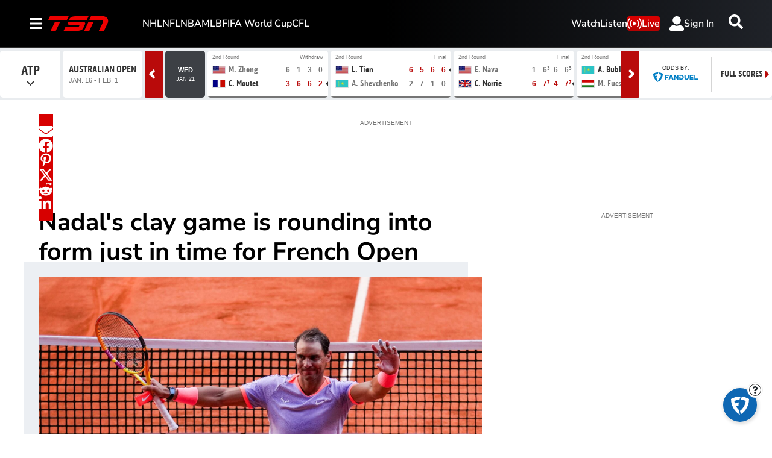

--- FILE ---
content_type: text/plain; charset=utf-8
request_url: https://jssdkcdns.mparticle.com/JS/v2/us1-3fc6cf76496bb44e9c3457c877842f29/config?env=0&plan_id=fearless_data_plan&plan_version=5
body_size: 15805
content:
{"appName":"TSN","serviceUrl":"jssdk.mparticle.com/v2/JS/","secureServiceUrl":"jssdks.mparticle.com/v2/JS/","minWebviewBridgeVersion":2,"workspaceToken":"7CC8DFAC","kitConfigs":[{"name":"OneTrust","moduleId":134,"isDebug":false,"isVisible":true,"isDebugString":"false","hasDebugString":"true","settings":{"vendorIABConsentGroups":"[]","vendorGoogleConsentGroups":"[]","mobileConsentGroups":null,"consentGroups":"[{&quot;jsmap&quot;:null,&quot;map&quot;:&quot;Functional&quot;,&quot;maptype&quot;:&quot;ConsentPurposes&quot;,&quot;value&quot;:&quot;C0007&quot;},{&quot;jsmap&quot;:null,&quot;map&quot;:&quot;Personalization&quot;,&quot;maptype&quot;:&quot;ConsentPurposes&quot;,&quot;value&quot;:&quot;C0008&quot;},{&quot;jsmap&quot;:null,&quot;map&quot;:&quot;Analytics&quot;,&quot;maptype&quot;:&quot;ConsentPurposes&quot;,&quot;value&quot;:&quot;C0009&quot;},{&quot;jsmap&quot;:null,&quot;map&quot;:&quot;Advertising&quot;,&quot;maptype&quot;:&quot;ConsentPurposes&quot;,&quot;value&quot;:&quot;C0010&quot;},{&quot;jsmap&quot;:null,&quot;map&quot;:&quot;Geolocation&quot;,&quot;maptype&quot;:&quot;ConsentPurposes&quot;,&quot;value&quot;:&quot;C0011&quot;}]","vendorGeneralConsentGroups":"[]"},"screenNameFilters":[],"screenAttributeFilters":[],"userIdentityFilters":[],"userAttributeFilters":[],"eventNameFilters":[],"eventTypeFilters":[],"attributeFilters":[],"consentRegulationFilters":[],"consentRegulationPurposeFilters":[],"messageTypeFilters":[],"messageTypeStateFilters":[],"eventSubscriptionId":76767,"excludeAnonymousUser":false},{"name":"GoogleTagManager","moduleId":140,"isDebug":false,"isVisible":true,"isDebugString":"false","hasDebugString":"true","settings":{"containerId":"GTM-M9S8JTV4","dataLayerName":"mp_data_layer","includeContainer":"True","previewUrl":null,"consentMappingWeb":"[{&quot;jsmap&quot;:null,&quot;map&quot;:&quot;Personalization&quot;,&quot;maptype&quot;:&quot;ConsentPurposes&quot;,&quot;value&quot;:&quot;ad_personalization&quot;},{&quot;jsmap&quot;:null,&quot;map&quot;:&quot;Advertising&quot;,&quot;maptype&quot;:&quot;ConsentPurposes&quot;,&quot;value&quot;:&quot;ad_user_data&quot;},{&quot;jsmap&quot;:null,&quot;map&quot;:&quot;Advertising&quot;,&quot;maptype&quot;:&quot;ConsentPurposes&quot;,&quot;value&quot;:&quot;ad_storage&quot;},{&quot;jsmap&quot;:null,&quot;map&quot;:&quot;Analytics&quot;,&quot;maptype&quot;:&quot;ConsentPurposes&quot;,&quot;value&quot;:&quot;analytics_storage&quot;}]","defaultAdUserDataConsentWeb":"Unspecified","defaultAdPersonalizationConsentWeb":"Unspecified","defaultAnalyticsStorageConsentWeb":"Unspecified","defaultAdStorageConsentWeb":"Unspecified","preventAutoBlock":"True"},"screenNameFilters":[2002404,1998365671,47537423,-173890871],"screenAttributeFilters":[-475808501,-1270827911,-1270827910,-1270827912,-1865326583,-1986616588,-1488455540,1577970691,-1792875005,-446658139,-29014994,-1754468458,15511590,-2005437501,-134270262,1814572981,-888807743,506720111,802613512,-1037781022,1437012411,2133651702,1380620714,1360320209,-441767654,156859833,-503231506,-322363235,-1343839820,347772394,-184167136,78793199,78793198,-1151723008,-967050912,78793197,274364855,-9975358,1513983427,1196596895,-1658420232,-1343697719,348163923,1294571177,-773953475,1366562466,-840696538,-382865475,-945481247,-1947088957,-1437266349,-1343721048,1785788694,1108605837,1366035423,2129923423,1836850599],"userIdentityFilters":[1,2,3,4,5,6,7,0,9,10,11,12,13,14,15,16,17,18,19,20,21],"userAttributeFilters":[1902819530,-880005395,-346108483,165358994,-1608565742,-522486711,-1176372524,-161865501,-313293427,150730004,898347674,1880378406,-1955525571,1912173989,-2052494529,581271881,150343050,894335197,2084035455,204954427,-407295328,-701162033,205679420,1625891761,-18005202,682984995,-1051289870,920945294,1118216531,1132380756,-455205055,103220872,-713729673,-1605375350,871659451,-787270534,1251954791,-1913782383,-1631312430,-1883506764,428989653,156168890,-2143616261,-1701966946,359980162,-1645864326,1764357125,1202133276,-1772061412,-930896626,817390789,2063443385,-1635472473,-876663785,2072072862,-2060973313,629812349,1153465955,96619420,-1501923411,-1823210475,-972100958,-951680791,-1420189505,-641772052,-1312616685],"eventNameFilters":[-482940887,-1098897103,-1931038495,-796966180,-654514941,-1583263165,762583804,1167425516,1865196391,1172028342,-1695986080,1167425890,1097515097,56084205,1113403023,1830458727,-1417670909,-1205814861,-980915933,1049009772,801962006,356978741,313457339,-1057930937,297843870,538522959,638103408,-948832728,119626787,-1771999004,2137391847,-539277284,2047709724,-2114602448,140251359,-1585993350,1170126468,1289427831,-58075299,800760527,1187506486,1918535895,-719097770,747364989,932393221,-200141162,-705391704,-203458518,-1953587871,-1635967015,-291858,-575540719,-471226362,1185133918,-1254458883,1738301789,-1160320612,-2088715469,-693931965,-1521598929,1728646511,-1789655879,10485974,2108273813,-1183425453,1932303905,-779973507,-896297602,395912031,-1269177390,1538113143],"eventTypeFilters":[48,50,51,52,53,54,55,57,1601],"attributeFilters":[-554678165,1905361794,-843651030,-393696048,-843852933,-1824470655,509237356,-827597166,1755066006,1605349255,-1383013407,1839957815,-97736133,1694101299,1260150433,-1923095128,-209030474,409485265,-75088908,976516339,-138167675,2139970354,405278764,-1031086197,-904168064,-710518263,397354748,-441787653,-155644068,-808632185,-1326916185,-1408349949,926876689,1529085287,1623240152,-1858838220,-1326714282,1203624404,1722256506,-1642507139,-852537064,1146491259,-127163515,808930240,-374325764,1260104292,-1130227376,1292929602,-1055596192,-74258670,-1449175641,-1228080922,-1724993286,-292192243,-223740790,1798180613,1219722259,660467559,-1315951598,1825514706,217386270,801477797,-1090665956,-814848311,-1808735240,2125154991,-432160097,1512373849,-1405410486,1877235462,-1413334502,809750957,-314159788,1562754074,-748686077,1894477763,906086059,-2020422424,679724437,314124358,1384682422,382681560,-602685027,899591719,-990756015,-1401203985,1020258595,-930797529,918470917,1641622946,-757068780,1137441061,1009138564,991778042,1936396382,69677042,91825918,810908644,-1349364573,-465272493,1538541810,-160048680,1894431622,-614172327,-520532692,-1609687766,1072333202,-1461380102,-1428447495,-1771905124,-556279628,-1808937143,52425241,2119281306,-837465914,-1681872737,-1540227142,-882320630,954621016,2031791241,1984717656,-1346324199,-1511746589,482447798,1409408276,188178038,814383683,1888398556,-429966752,-788325602,1854788030,-1285772073,-1806729860,-1649046932,-202812198,71486099,1650350686,-837419773,-2020046945,1305838535,-194888182,-2102754523,-190681681,-1032984987,1229389549,413597539,472403804,1898236689,1521856221,-583430951,-1959106329,2031993144,1650837818,445513233,-1544776337,-1513116201,-1459671982,-1614909473,1846461319,-448789803,-187365820,-812611134,1201311634,613385575,-1803355201,-882380026,748221449,1531122027,-685129553,-1181751758,294267845,2059152050,105478804,-114668739,-1145417088,356669732,-1010518540,-528803102,-194533735,-2057220251,1815645976,1279875561,1568918208,-1252821366,-2096385657,1902203563,2135293606,-474150578,-806588139,1723823407,727430833,1088321249,-1946208063,-2004921957,1625920689,1803979927,-1264795591,1359060242,1430789561,2072834270,1726174904,-1716838122,-572264500,-1641581543,1785863454,-947892579,1854761184,1260453244,-1922733704,1969275217,-391396353,1494143798,-391350212,2000090560,1822038885,752572822,748366321,1930468984,-1272671282,-1598547939,1168876409,188369125,138631552,325008837,523745772,-1734287976,740442305,1531459315,918473365,-1974091797,1979886445,711370322,1194291010,1011382861,45737366,727228930,1116801802,-1425813242,1625861293,923682984,1592651581,-732172624,1589175547,827593204,-2061589411,-197016945,-1207149060,-91616727,-1404573160,-425886922,649051969,481842848,-1650024377,-1189986731,817239937,1423657214,-973159001,-149469689,-1324263672,-241825359,1326356715,237629905,188467795,729276018,24922106,-297381671,-85452109,1844808351,-1097742336,-1673495099,-1633313149,214171786,-1192565836,-1801496248,-223972694,-775652363,920747865,-1459911275,-1432599172,-314383363,-240842343,-731101732,1782684162,-1571626188,2039987899,-462745585,-1484673779,502942365,-1513154332,-1571685584,440670349,472127022,-1038283826,-523985233,248150467,321331186,880554227,854585631,210793148,-876671378,-1200489852,-696250641,-1170105096,-501127520,-1038485729,-1188359335,1581360058,-1988648612,1002322632,-1804872368,1881860840,-200424336,-1312026005,-731055591,1794981604,306831732,-1674286981,578767986,899938051,-364631663,1373184184,-810446737,213592471,1866709427,-97379951,-1914847788,-523924074,-1348821635,938929017,-2121677041,-1617495156,-736039505,1590891782,813338075,-2103671163,2045105672,-2084566334,1297619407,433164167,-2040010454,-1446935557,1411141912,808375475,-1656615760,-910318274,-934340504,-1210330813,281068205,1287750759,-2053750991,541451098,1785464457,1934015622,808577378,-866746034,756244452,96561480,312329781,1339341863,122707269,281022064,-986415111,1720381864,2061032990,-153503712,676333055,110576752,1597018729,-228317728,1579713076,916994956,-1014895664,118500768,1932871661,-153563108,95364726,972227201,1055797927,557204572,717289945,96487024,-1270701248,2111338213,1956902877,-1765100896,336904824,-1883616544,530388142,1957104780,191846840,-1544114956,117384352,411964151,1897602709,384785432,1527496484,-481207774,796758372,788858934,-268312406,-455899143,-377576387,1556091639,-1147297198,1873976169,1515785294,903362125,-918706619,-936239698,-1854258765,955195305,2098728652,-455697240,1525276296,244299253,-1599930046,-517153716,436761898,-1318425446,-344455169,-2131020652,-1798674718,-1279947482,-1651479083,3643604,74594803,-1920420999,-681576867,-691311206,788905075,-768969488,1445876130,-1388251563,-2105500151,1359981006,-1326349462,379187462,-691370602,342413175,760907599,-1149009705,-2118963748,-1879229878,-1563524101,-1805487612,-1314218945,-1547934559,-1850749325,708109156,749999744,-1277011964,-12538303,1650767060,-558244487,-258231948,-1957712163,-1293399374,-64389040,939375745,-1227237140,1225221969,332751152,307252297,1659071075,-708964691,1994945442,676795761,-1080952922,247949576,-1543887856,-331957822,-223156363,-31945283,353653566,-1084508549,-1779522755,301935809,-1668438955,1143979141,931451729,-1779463359,2040183388,68920029,1787056151,-1183737486,-599791492,-846603563,-1606676216,1283709467,1315946638,943582246,2138297310,-1525727920,1091965462,757350921,1415880559,1880224804,1436108301,-195326817,-1664346854,1415926700,705276314,-1980584279,-1183535583,1820128523,136640519,-424179450,-1569217019,-1329677643,1502992775,2143319282,1027786949,366522598,-669079923,-356041158,-722528799,-1548291267,69588358,804799548,-410945651,-1797231649,788407706,2080559562,1381288161,583577592,2080605703,-1652543915,-1619583293,1834609726,73794859,-1934449422,1017597289,-839951655,1126556196,543910966,993592250,-628720371,1984974016,-845229028,1479402083,624466126,1053152321,649324874,-1962173386,-618085093,1124530027,-562558137,-1989520995,-1257214378,-2040208784,-565597711,-961645180,-668878020,-1416801514,1654171356,563845517,-1431137565,-833853394,-1918982615,995773438,2092184213,572391519,1521779174,1950765864,61664342,1289959810,-1010524318,1960196110,1290019206,-1689508456,196730855,-1613261169,-814413685,-904538016,1415799787,1261874261,2022144480,-1710006463,2014500019,2020813455,1247003607,383466176,-271680562,339959818,-239969809,-1096907158,1405826326,-705354487,-1345411869,-1092593569,-1934662654,-906965569,1560545593,1609251130,-31673872,1594624311,-1159127297,-386011106,-1231931001,1095390770,2112544916,238415668,794697384,887648061,1870441956,-1476816947,234209167,-2059079421,883940936,1725840883,-1130646744,-236231586,547886552,-539982348,1070107188,226285151,-1356659912,1185688781,284754593,-998793236,-1813286473,-29516811,-1400309297,-1071084361,-148961744,1936604190,-1007263379,1756656226,768357843,284800734,-1078572137,580031125,-1400368693,-329810629,1420805402,-1074572511,1823405465,768155940,289783437,768389620,-102984734,-102984733,-102984735,2136051287,-33060208,-193165507,-313130595,1792607963,-1288265494,-1707269319,-950881653,537615041,-1853501378,1566284535,1955544801,-1612144334,1212078241,684332027,429264996,1929408384,1412604344,-1798128565,-1798128783,457241792,-1797325326,1307311763,-1797348358,-1797348237,-1798986734,1624626730,133703825,-1797326250,-1040261970,-450316885,1625302756,-1797327093,-1797327313,-1797327311,-1797327304,1183940917,-1797327282,53148665,-1797327279,808397059,798440145,-1798219920,-1798219890,-1798220080,-33587737,922985004,1663887885,922985033,-1798068268,-1044468471,-1798068023,-1798220795,-1798220819,-1798220818,-1798220854,1642493274,-1451271634,1508905785,1749708290,-33541596,868874273,-1856400753,1552099626,-1856400754,-1856400756,-1798067035,-1856400749,-1856400750,-1798067061,-1856400813,-1801080785,-1799084732,1556698132,-1801080784,-1829588014,-1800990675,-1801080728,-1798218997,-1801080730,-1856400940,-1798219020,-1801080762,-1798219151,-1856400784,-1797382119,-1797382081,-1856400781,-1797382028,-1798034481,-1798034508,-1797381870,-1798065141,-1798034569,-1798034578,-1799019409,1695998031,2078735181,-1797383080,-1797382795,-1797382826,-1798071900,-1798071831,-1798071894,1669242824,1662991306,1749681261,-1798070935,1539721128,-1798071156,-1101047001,-1797379976,1664778925,-1797380912,-1797380035,1691346606,-1797380036,1696893493,-1799108818,-1798069073,-1797379918,-1798069112,81629218,-1958768488,-1798069108,-1797385836,-1798068980,113382853,-10022095,-132917373,-494119717,-1798213100,-1827831344,1720220991,1670348753,922232388,1670348754,922232383,922232357,922232293,-450287125,-846803459,1641745552,-1797384755,-1661217816,1696210252,-1038947186,923015759,-1052392487,1642552943,2104844251,-291190119,-1671243166,-1798271757,893496520,-1138554951,1618261860,2132109365,-166931056,1665669863,2006973346,1694328777,1807919907,-1159919091,-206275334,-1159919095,-1159919123,1832096826,1276281981,-1797378184,113442249,-1797379082,1662866467,-1797379106,-1797354095,-1797379114,1343610495,-1797379112,-1824972242,-1797379207,-1797379136,-1797379199,-1824972241,-1259564291,-1797379140,-1797379079,-1797356977,-1797379139,-1797356978,-1797356975,-1797379138,-1797356976,-1797379171,-1797357036,-1797357096,-1797379174,-1797357041,-1797356887,-1797357099,961265493,-1797357097,-1829523569,-451243502,1667371542,-1797355891,1756239054,535100288,-1797355980,-1798035319,-1797355984,-1798035320,1917741950,-1798035317,1811588815,-1797318600,-1797318659,-1797318689,-1797318655,-1797318660,-1797318663,1669368470,-1797318662,-1798186223,-1798036528,-1798036531,-1798036554,1694147177,-1798036557,-1797350340,1694147147,-1797350344,1694147173,-1797350345,1694147171,-1797319466,-1797319370,-1797319376,-1797319374,-1798037330,-1797319399,-1798037454,-1797319400,-1798185416,1723416678,-1798037520,-1798037485,-1798037490,1694147861,-637099258,1694147852,1810576170,1694147856,-1798096913,1694147859,-1798096887,-1798096884,-1798097003,-1798096850,-1798096855,-1797320490,-1798096822,-1797320458,-1798096826,-1797353224,-1797320608,-1797353220,-1797353251,-1798038235,-1798038258,-1966513531,-1798038260,-1798038292,-1797321329,-936767779,-1797321330,1810577134,-1797321327,-1797321328,-1797321543,-1797321477,-1797321360,-1797321386,-1797321476,-1797321384,-1797321511,-1797321512,-1797321445,-1797352268,-1797321449,-1797321538,-1015974986,-1797321450,-1797321448,-1797352045,-1797321452,-1797352042,-1797352082,-1797352197,-1797352263,1750545385,1750545386,1810543371,1750545383,-1798095050,1750545384,-1828569290,1750545381,-1828569321,1750545382,-108603644,1811502512,-1823894870,-1798096106,-1798182443,1697067403,-1798096105,1812601836,-1798096135,1669398353,-1798096076,-1798096080,-919724584,922211369,922211372,922211334,922211309,922211306,922211427,1642406687,1727431227,922984071,922983952,-291392022,1694152728,-399161544,-1212031763,-385599100,-1542437088,-638588520,1672212621,1182116998,-851555171,-486954147,666929005,-1192586210,-249371906,1372921547,-1764608000,506500299,139683562,1200134974,-380378015,48703491,-1165294246,940101997,2095523744,297860033,518729243,-1764406097,640089458,827765234,-960207695,564817774,133403890,297269018,-729326147,507417013,649976225,-251635657,-1685880046,513910145,924441904,34005392,2128105000,-1226636821,-1976594422,-2109241987,1651019923,997944590,-644032851,-1865962639,1096058512,-2092817383,-880807915,-1606594764,33073530,1440083404,-2109195846,-367250249,-334041132,637318251,1408531020,1697968028,1708840642,-965240781,-516813108,628288584,-1324587684,-961034280,-1058148984,-326325557,1444386861,-1445245785,-545293661,1762423431,-457392390,-268488993,2117911718,-1025188362,-555986206,2004506523,1173360577,-794289222,-373161093,-1339047057,-2003864318,1107408350,-973164797,-715512625,1676144177,-464738501,-1280204882,-523554624,-626338096,412520283,239826275,-615339264,797585188,-1338987661,-960922199,908211247,-601600329,-42158060,885027800,-836742634,-684697282,-799372269,-1717132662,-615137361,1350671716,-367268154,1230763650,-1548240114,-447996061,245513976,-783685395,-1138859518,982800925,564367502,-426956184,-731349688,1853101618,-2132834247,920591411,-927460321,501571985,-2133036150,1630611831,1415717945,-327068793,-880378635,-920765384,-40196803,769309307,486809637,-1560370631,297951687,1554773577,732388871,-1941882406,-915124614,-1641869867,-89362146,416571734,-2037251791,-327022652,1202283097,1282838257,-72452203,302330973,-654701430,-1552446615,1798529312,1324780804,-517959122,-762165031,1122896029,2080763891,-465382076,1258618570,1650763942,-2140021469,2037351408,-1143010267,1189688464,-307157511,1100009416,-198782941,1066016711,1735673248,-765681867,1250659880,-2054773018,526007658,826384526,-1677119144,-776906973,-359267710,-16137538,-445495922,573548464,-1811009884,799996877,-842866024,62562519,979198571,-542348273,-1933237618,-587584516,-1128246480,-1155387299,985108331,-1376710601,1012159193,493321729,1612799241,-323563907,1051359358,-1717598766,1892152120,1796936950,-1958745986,-566049346,-1484845504,-943905123,681874031,-1136170496,2107862074,986331827,-507898295,1487730400,-260470280,-1221549533,-1781512786,1126419263,-854214952,-1836115764,-1124039979,1648657692,401226692,-1823742537,-2081525325,-657602041,513637133,712759871,-638446651,-1497367178,1670097306,-341025440,-971788267,-1240977564,-518383098,1273113834,37061426,415523211,578099628,1109072163,-312544887,171384916,1109274066,1487776541,1200604921,1463074807,67876769,-1629498602,-1815505491,-128233864,2104110097,-1091766401,578159024,302290431,-1113590252,-84807538,1867216200,-478183648,-1884192069,71924087,-2059534100,-2047859144,-241491056,-1601368942,730580864,72125990,29454882,-902742031,-852085479,-302415206,1556623640,1488657495,-150497741,-122663070,-464241889,1015248685,920060323,1305146874,667694676,-1283635353,-1920009775,-1088898408,-1238572857,881360513,-1723899142,-721783746,170312626,-1829540907,-376595828,850511575,1047327456,1856022962,-1754714485,1802368136,1961244504,-1130986389,1360687218,670189328,-1226442340,447797744,-1255154800,-1781006221,602111007,-1221690879,-2027236289,2111379819,-1572233530,-1131188292,376094582,1151890891,2027898038,544516465,1961735804,376048441,130170524,2044468690,121469223,-150438345,221118416,-76583289,569580754,1280476806,-1230648841,-1203080193,-248473588,-1873329845,-1355299227,-1385111803,-1222653058,1641714255,1685918159,211406996,-992838991,-1774409354,-483963195,889804790,-931153379,880732187,489672510,894011291,-1950496550,2012865115,-1037889469,-1305731189,-1468791966,684621554,1950974926,-930951476,-1932025265,86515654,1688692408,-2016308399,321504136,888986920,-1802617415,1038252400,881880774,1755617266,-1517206396,1755676662,-10295850,645941232,-663882345,437597903,-1503218093,276249969,-490834774,-467428655,-663928486,486425085,-1314772365,1282337531,1160910845,-1844335824,-436997946,-549512499,1766556927,409117350,793796183,588974381,-1183046039,849916844,-1305412347,-1521499490,-1918194477,684424128,2016376057,-85795202,921758877,987921111,-126741494,2012897665,1911664128,-845279980,-1758480156,-61160394,-1646144089,1067675217,-1033689557,655322457,-411577790,-1160065055,-1866854726,-1680136794,-692938681,-160813072,-1678257280,1549222165,-1806961440,-1784037798,-302871143,-134402094,421701911,-1858021074,1960670393,-286525600,-1345465453,717354780,1942251635,-1230395807,2103524239,-384869730,-424799628,-1482680351,-1074217013,1575340447,-1574466195,-1350034658,-1008054779,-962640864,1042388346,-855905656,-1495298296,534504983,-1472655001,-1565455824,1501432169,1103876133,-979500761,-872615652,-1116232869,-863829672,949386583,-797345574,-475318876,1139227361,-2068315652,311686807,-399209245,-800343486,1635062920,-80308823,-2000123338,-1495357692,1635109061,711635139,-632935066,1618678928,-1039095647,1110746808,-665752146,1042186443,-766530231,210794684,1191301968,307690415,-851699155,-1323018124,-816220330,-301095323,-1599025115,1891516742,1653213726,-2096722033,-136842797,-1252375130,-2013865675,131080602,-1961254829,45441983,-1731044320,329359121,-220337862,1096909578,1335212594,1293325001,895194471,1733182774,619940790,608193557,1735473123,481334323,1553806226,268504090,-1049105288,2728140,-138266703,1089560828,1837001946,171708322,-1295364068,171708321,171708320,1997290598,-664765893,124478812,-494640320,-1929644159,124323050,-1524542934,1841830616,1186256605,201654282,1568842554,1784424644,-1824555473,-1264714002,1049321337,-2008701842,1447429787,246524458,1396993185,-1760136315,-1759545300,1648104197,39611490,935627798,1916591536,-2134954266,1447631690,-260401049,359537078,-448400284,-1531746357,-636539873,-886291572,-1966929255,-448602187,-1325727523,1482690418,-842626911,697130327,123580305,-696970059,716386070,630911991,123747282,-1987855630,-458191342,-790548307,-1128696797,-816667729,1884110636,-242732265,1785996714,1078414165,2107634170,1950476285,-740882161,84137599,1759259108,-1812134695,-1707266444,-2012470370,1759461011,-740941557,-115111134,-45927351,-218277200,1446294400,-311221767,-145926477,304846872,-428992760,904008926,533679592,1919188442,270068930,1493887991,1709656292,-6237098,-1420145089,-1149776054,1348627425,-154644714,-293831688,562029047,-1719396961,-747794530,-1798074530,-1678272364,1974870083,-1119594156,-1711472945,-1717840741,1256691615,93601757,-1391664536,-1852916044,-1339589929,697309556,-265613942,-1418534329,-521759376,-1283050673,837846692,1619789120,-747840671,329616507,764601624,1993857165,-1552903505,958663287,604004632,-1610029711,2128586314,1590937193,-1752825449,-471706429,642053264,-1242915049,-610774164,39408363,-1951810408,-1473665882,522881433,-2057347651,351188122,-334406935,-362887488,-629027673,1766526688,800115265,-1905464263,-1495731261,1785546864,-1495529358,-2057393792,-1812513250,-173038299,-1201340183,1433631504,1064920982,1733558259,769299922,1433572108,-1262839612,131757919,334435705,646259765,750304415,4479519,35036383,992373818,-388806600,1124114526,-282332328,-1752938418,73213778,-405544195,-630879369,-506338572,-1735646569,-747524074,-2052950957,-390960779,508661404,-273408753,1436113099,-267889372,2036078753,-243073746,137522285,-1790837124,634129248,362378970,774974483,2062752695,137084920,489124292,152069183,2010354441,-1128940963,-1055757096,-269268489,-1698375560,-389305772,-1649397491,1166790150,-955702493,-839988795,1975039484,-1296511058,-172600313,1664143294,56529760,-1596523597,1514176736,639914233,-955500590,85010313,-1426078357,994654128,-1380260331,994594732,-1590455216,-1036615361,2065152796,1689608938,-316334080,1695638033,1109406618,1514222877,-519034568,296955022,-1310086441,-1397339137,755222071,-1195103197,-1470920842,-1533080270,-1780965642,451468505,398935104,-1502264927,1470857599,326999151,-873257978,-1880547255,-308410064,-170712372,-843422364,-304203563,-1747511413,-1459517439,1186999622,-1000310259,1121215512,-815154869,-1625370107,70247805,-15343746,423815638,-73255958,245607358,-364667168,-1946525479,-146645176,-556718701,-50021039,-1852485898,-198335841,1986243365,865415040,1762642743,23527456,-1864616415,1958753376,1453513756,754100850,1202434573,-1965983044,-1950590599,63088877,1028249420,-596021725,1821525552,284055576,-1000250863,-425112978,-50222942,1387351522,-1998600086,-198289700,1973169782,-305296053,-1725344451,1927938033,749789243,1811500202,-1856692399,1427170264,-1734822298,1935293209,-1494518730,1367934533,-1075563220,1594094856,941993689,-2027080639,-236923662,1007087541,1111533877,472501304,-977449298,-967973181,2062953253,296743039,1718154116,296576062,-1372499288,609709829,-1712737564,-481319084,1018623780,867945693,-88956635,1649123345,177482065,-766082954,868380800,278145439,1889659197,1887506351,-1182713630,-354739453,-1708719366,1319198383,-1447039727,109497912,519158400,219145861,-866283284,-866485187,1480306392,-1095295922,-1529197040,-679390656,1398581984,-1352476776,-364970482,-831557695,2105862259,-641699706,33915661,784420366,-764568783,1357356742,1458056827,237472162,-424981270,-183454381,1369766417,-460590328,347428618,-431628126,1623621987,-300644153,-531986408,1774123861,343903697,772138535,-138240505,-633541209,1606435855,-1431613475,-1114171388,3661393,-1959095190,-1163540818,-231014656,1303965503,180054758,354962880,1809540279,274407720,2069943692,634642589,684839003,-2128435040,-821560939,-352795335,-1981245132,-1833798338,161717075,-625544404,311832952,-990282506,1644284889,791897031,-2124390480,685040906,259830997,-402050123,-2066734895,-1630516737,641258570,1821602901,-887723173,1382331620,1821556760,-1195803599,1306665868,69414191,2011399551,630436088,-572213009,622512072,872613127,1035975041,-1912666739,302888273,-1138058445,13686743,1006787762,-1928279847,-1384249327,-119957781,-1683648649,1914279470,311773556,-726311214,1937496518,1773892772,293637417,598737311,-331687965,1172473224,-2123361740,312503300,598570334,783844368,964985054,-1802100102,1918394651,-2064848445,-1313543667,-150547279,1199293754,-625610834,-573449522,-1140128822,1166502302,83761421,759789119,1984735374,-303543789,1123539894,1071465287,-852804984,405819362,-839996504,661397337,-1534951314,-307750290,695661267,-464452646,-1535010710,1715689080,2075358027,2057668959,2013169018,-1420005456,-2044531197,1624739740,-2116502988,405865503,-2088777735,625467220,185010293,1042984734,126027350,667402305,2034667798,143032610,-792035543,1032977918,-1606827139,-276564014,-667408306,-348651647,1991506725,155530238,-1049856192,-2023547774,90936523,-2141722172,1877922832,115008246,-1720017995,966801627,-315674306,-145626237,-523407665,698491197,-1782542344,347452145,625265317,-296094711,-1298157881,1977244105,-156293003,1155247355,-2085687645,1468448372,303870614,-2016948928,184851935,-699512945,904783698,-701645453,-903646439,-1131762703,738494388,1981484323,-2055479101,1778595157],"filteringConsentRuleValues":{"includeOnMatch":false,"values":[{"consentPurpose":"-30376365","hasConsented":false}]},"consentRegulationFilters":[49,50],"consentRegulationPurposeFilters":[-575335347,2080907508,1415613907,-30376365,2096756021,1562722933],"messageTypeFilters":[49,50,57,1568,1576],"messageTypeStateFilters":[49,50,51,52,53,54],"eventSubscriptionId":73428,"excludeAnonymousUser":false}],"pixelConfigs":[],"flags":{"eventsV3":"100","eventBatchingIntervalMillis":"10000","offlineStorage":"100","directURLRouting":"False","audienceAPI":"False","cacheIdentity":"False","captureIntegrationSpecificIds":"False","astBackgroundEvents":"False","captureIntegrationSpecificIds.V2":"none"},"dataPlanResult":{"dtpn":{"blok":{"ev":true,"ea":true,"ua":true,"id":false},"vers":{"version":5,"data_plan_id":"fearless_data_plan","last_modified_on":"2025-11-10T21:18:55.15Z","version_document":{"data_points":[{"match":{"type":"screen_view","criteria":{"screen_name":"page_viewed"}},"validator":{"type":"json_schema","definition":{"properties":{"data":{"properties":{"custom_attributes":{"additionalProperties":false,"properties":{"PAPI_id":{},"article_author":{},"article_id":{},"article_publish_date":{},"article_source":{},"article_title":{},"experiment_id":{},"keywords":{},"page_type":{},"path":{},"platform_id":{},"profile_id":{},"profile_language":{},"profile_playback_language":{},"profile_type":{},"reco_served":{},"referrer":{},"search":{},"section_level_1":{},"section_level_2":{},"section_level_3":{},"smart_id":{},"tags":{},"title":{},"updated_article_date":{},"url":{},"videos_embedded":{}}}}}}}}},{"match":{"type":"screen_view","criteria":{"screen_name":"screen_viewed"}},"validator":{"type":"json_schema","definition":{"properties":{"data":{"properties":{"custom_attributes":{"additionalProperties":false,"properties":{"PAPI_id":{},"article_author":{},"article_id":{},"article_publish_date":{},"article_source":{},"article_title":{},"experiment_id":{},"keywords":{},"platform_id":{},"profile_id":{},"profile_language":{},"profile_playback_language":{},"profile_type":{},"reco_served":{},"referring_screen":{},"screen_type":{},"section_level_1":{},"section_level_2":{},"section_level_3":{},"smart_id":{},"tags":{},"title":{},"updated_article_date":{},"videos_embedded":{}}}}}}}}},{"match":{"type":"custom_event","criteria":{"event_name":"search_intent_shown","custom_event_type":"search"}},"validator":{"type":"json_schema","definition":{"properties":{"data":{"properties":{"custom_attributes":{"additionalProperties":false,"properties":{"filters_applied":{},"platform_id":{},"profile_id":{},"search_content_group":{},"smart_id":{}}}}}}}}},{"match":{"type":"custom_event","criteria":{"event_name":"widget_interaction","custom_event_type":"other"}},"validator":{"type":"json_schema","definition":{"properties":{"data":{"properties":{"custom_attributes":{"additionalProperties":false,"properties":{"platform_id":{},"profile_id":{},"smart_id":{},"widget_action":{},"widget_action_context":{},"widget_description":{},"widget_name":{},"widget_parent_page_title":{},"widget_parent_page_url":{},"widget_position_horizontal":{},"widget_position_section":{},"widget_title":{},"widget_type":{}}}}}}}}},{"match":{"type":"custom_event","criteria":{"event_name":"search_performed","custom_event_type":"search"}},"validator":{"type":"json_schema","definition":{"properties":{"data":{"properties":{"custom_attributes":{"additionalProperties":false,"properties":{"filters_applied":{},"number_of_results_returned":{},"platform_id":{},"profile_id":{},"results_found":{},"search_content_group":{},"smart_id":{},"term_searched":{}}}}}}}}},{"match":{"type":"custom_event","criteria":{"event_name":"search_abandoned","custom_event_type":"search"}},"validator":{"type":"json_schema","definition":{"properties":{"data":{"properties":{"custom_attributes":{"additionalProperties":false,"properties":{"filters_applied":{},"platform_id":{},"profile_id":{},"search_content_group":{},"smart_id":{}}}}}}}}},{"match":{"type":"custom_event","criteria":{"event_name":"search_result_selected","custom_event_type":"search"}},"validator":{"type":"json_schema","definition":{"properties":{"data":{"properties":{"custom_attributes":{"additionalProperties":false,"properties":{"content_id":{},"content_show":{},"filters_applied":{},"is_locked_by_plan":{},"media_id":{},"platform_id":{},"profile_id":{},"search_content_group":{},"smart_id":{},"term_searched":{}}}}}}}}},{"match":{"type":"custom_event","criteria":{"event_name":"registration_started","custom_event_type":"other"}},"validator":{"type":"json_schema","definition":{"properties":{"data":{"properties":{"custom_attributes":{"additionalProperties":false,"properties":{"name":{},"platform_id":{},"profile_id":{},"smart_id":{},"step":{},"title":{}}}}}}}}},{"match":{"type":"custom_event","criteria":{"event_name":"registration_completed","custom_event_type":"other"}},"validator":{"type":"json_schema","definition":{"properties":{"data":{"properties":{"custom_attributes":{"additionalProperties":false,"properties":{"bdu_provider":{},"customer_type":{},"platform_id":{},"profile_id":{},"smart_id":{}}}}}}}}},{"match":{"type":"custom_event","criteria":{"event_name":"registration_abandoned","custom_event_type":"other"}},"validator":{"type":"json_schema","definition":{"properties":{"data":{"properties":{"custom_attributes":{"additionalProperties":false,"properties":{"name":{},"platform_id":{},"profile_id":{},"smart_id":{},"step":{},"title":{}}}}}}}}},{"match":{"type":"custom_event","criteria":{"event_name":"user_signed_in","custom_event_type":"other"}},"validator":{"type":"json_schema","definition":{"properties":{"data":{"properties":{"custom_attributes":{"additionalProperties":false,"properties":{"bdu_provider":{},"customer_type":{},"platform_id":{},"profile_id":{},"profile_type":{},"smart_id":{},"subscription_type":{}}}}}}}}},{"match":{"type":"custom_event","criteria":{"event_name":"user_signed_out","custom_event_type":"other"}},"validator":{"type":"json_schema","definition":{"properties":{"data":{"properties":{"custom_attributes":{"additionalProperties":false,"properties":{"bdu_provider":{},"customer_type":{},"platform_id":{},"profile_id":{},"profile_type":{},"smart_id":{},"subscription_type":{}}}}}}}}},{"match":{"type":"custom_event","criteria":{"event_name":"Media Session Start","custom_event_type":"media"}},"validator":{"type":"json_schema","definition":{"properties":{"data":{"properties":{"custom_attributes":{"additionalProperties":false,"properties":{"audio_format":{},"authentication_required":{},"authentication_resource":{},"closed_captions_language":{},"container_display_title":{},"container_id":{},"container_parent_page_name":{},"container_position_horizontal":{},"container_position_vertical":{},"content_asset_type":{},"content_default_language":{},"content_destination_code":{},"content_duration":{},"content_episode":{},"content_episode_name":{},"content_genre":{},"content_id":{},"content_media_id":{},"content_network":{},"content_owner":{},"content_revshare":{},"content_season":{},"content_show":{},"content_title":{},"content_type":{},"descriptive_video":{},"duration":{},"is_played_from_download":{},"keywords":{},"media_id":{},"media_name":{},"media_session_id":{},"media_session_play_type":{},"media_session_stream_format":{},"media_session_stream_type":{},"media_type":{},"multiplex_session_id":{},"package_code":{},"platform_id":{},"playback_language":{},"playback_started_on_sender":{},"player_initial_resolution":{},"player_location_on_page":{},"player_name":{},"player_page":{},"player_resolution":{},"playhead_position":{},"position_horizontal":{},"position_vertical":{},"profile_id":{},"retry_playback":{},"retry_playback_value":{},"sender_platform":{},"shelf_PAPI_id":{},"shelf_collection_name":{},"shelf_content_category":{},"shelf_id":{},"shelf_name_of_parent_page":{},"smart_id":{},"stream_type":{},"tags":{},"type_of_parent_page":{}}}}}}}}},{"match":{"type":"product_action","criteria":{"action":"checkout"}},"validator":{"type":"json_schema","definition":{"properties":{"data":{"properties":{"custom_attributes":{"additionalProperties":false,"properties":{"bundle_flag":{},"platform_id":{},"profile_id":{},"smart_id":{},"step_name":{}}},"product_action":{"properties":{"products":{"items":{"properties":{"custom_attributes":{"additionalProperties":false,"properties":{"billing_city":{},"billing_province":{},"bundle_flag":{},"is_gift_card_added":{},"is_promo_redeemed":{},"price":{}}}}}}}}}}}}}},{"match":{"type":"custom_event","criteria":{"event_name":"checkout_abandoned","custom_event_type":"other"}},"validator":{"type":"json_schema","definition":{"properties":{"data":{"properties":{"custom_attributes":{"additionalProperties":false,"properties":{"name":{},"platform_id":{},"profile_id":{},"smart_id":{},"step":{},"url":{}}}}}}}}},{"match":{"type":"product_action","criteria":{"action":"purchase"}},"validator":{"type":"json_schema","definition":{"properties":{"data":{"properties":{"custom_attributes":{"additionalProperties":false,"properties":{"platform_id":{},"profile_id":{},"smart_id":{}}},"product_action":{"properties":{"products":{"items":{"properties":{"custom_attributes":{"additionalProperties":false,"properties":{"billing_city":{},"billing_province":{},"bundle_flag":{},"is_gift_card_added":{},"is_promo_redeemed":{},"price":{}}}}}}}}}}}}}},{"match":{"type":"custom_event","criteria":{"event_name":"subscription_modify_plan_selected","custom_event_type":"other"}},"validator":{"type":"json_schema","definition":{"properties":{"data":{"properties":{"custom_attributes":{"additionalProperties":false,"properties":{"change_plan_from":{},"change_plan_to":{},"plan_renewal_date":{},"platform_id":{},"profile_id":{},"smart_id":{}}}}}}}}},{"match":{"type":"custom_event","criteria":{"event_name":"subscription_modify_plan_completed","custom_event_type":"other"}},"validator":{"type":"json_schema","definition":{"properties":{"data":{"properties":{"custom_attributes":{"additionalProperties":false,"properties":{"change_plan_from":{},"change_plan_to":{},"plan_modified_date":{},"plan_renewal_date":{},"platform_id":{},"profile_id":{},"smart_id":{}}}}}}}}},{"match":{"type":"custom_event","criteria":{"event_name":"subscription_cancelled","custom_event_type":"other"}},"validator":{"type":"json_schema","definition":{"properties":{"data":{"properties":{"custom_attributes":{"additionalProperties":false,"properties":{"cancellation_date":{},"cancellation_reason":{},"platform_id":{},"profile_id":{},"smart_id":{},"subscription":{},"subscription_end_date":{}}}}}}}}},{"match":{"type":"custom_event","criteria":{"event_name":"promo_code_entered","custom_event_type":"other"}},"validator":{"type":"json_schema","definition":{"properties":{"data":{"properties":{"custom_attributes":{"additionalProperties":false,"properties":{"description":{},"is_code_valid":{},"platform_id":{},"profile_id":{},"smart_id":{}}}}}}}}},{"match":{"type":"custom_event","criteria":{"event_name":"promo_code_applied","custom_event_type":"other"}},"validator":{"type":"json_schema","definition":{"properties":{"data":{"properties":{"custom_attributes":{"additionalProperties":false,"properties":{"description":{},"platform_id":{},"profile_id":{},"smart_id":{}}}}}}}}},{"match":{"type":"custom_event","criteria":{"event_name":"promo_code_redeemed","custom_event_type":"other"}},"validator":{"type":"json_schema","definition":{"properties":{"data":{"properties":{"custom_attributes":{"additionalProperties":false,"properties":{"description":{},"platform_id":{},"profile_id":{},"smart_id":{}}}}}}}}},{"match":{"type":"custom_event","criteria":{"event_name":"Media Session End","custom_event_type":"media"}},"validator":{"type":"json_schema","definition":{"properties":{"data":{"properties":{"custom_attributes":{"additionalProperties":false,"properties":{"audio_format":{},"authentication_required":{},"authentication_resource":{},"closed_captions_language":{},"container_display_title":{},"container_id":{},"container_parent_page_name":{},"container_position_horizontal":{},"container_position_vertical":{},"content_asset_type":{},"content_default_language":{},"content_duration":{},"content_episode":{},"content_episode_name":{},"content_genre":{},"content_id":{},"content_network":{},"content_owner":{},"content_revshare":{},"content_season":{},"content_show":{},"content_title":{},"content_type":{},"descriptive_video":{},"is_played_from_download":{},"keywords":{},"media_id":{},"media_name":{},"media_session_id":{},"media_session_play_type":{},"media_session_stream_format":{},"media_session_stream_type":{},"media_type":{},"multiplex_session_id":{},"package_code":{},"platform_id":{},"playback_language":{},"playback_started_on_sender":{},"player_location_on_page":{},"player_name":{},"player_page":{},"player_resolution":{},"playhead_position":{},"profile_id":{},"retry_playback":{},"retry_playback_value":{},"sender_platform":{},"smart_id":{},"stream_type":{},"tags":{},"type_of_parent_page":{}}}}}}}}},{"match":{"type":"custom_event","criteria":{"event_name":"Play","custom_event_type":"media"}},"validator":{"type":"json_schema","definition":{"properties":{"data":{"properties":{"custom_attributes":{"additionalProperties":false,"properties":{"audio_format":{},"authentication_required":{},"authentication_resource":{},"closed_captions_language":{},"container_display_title":{},"container_id":{},"container_parent_page_name":{},"container_position_horizontal":{},"container_position_vertical":{},"content_asset_type":{},"content_default_language":{},"content_duration":{},"content_episode":{},"content_episode_name":{},"content_genre":{},"content_id":{},"content_network":{},"content_owner":{},"content_revshare":{},"content_season":{},"content_show":{},"content_title":{},"content_type":{},"descriptive_video":{},"is_played_from_download":{},"keywords":{},"media_id":{},"media_name":{},"media_session_id":{},"media_session_play_type":{},"media_session_stream_format":{},"media_session_stream_type":{},"media_type":{},"multiplex_session_id":{},"package_code":{},"platform_id":{},"play_type":{},"playback_language":{},"playback_started_on_sender":{},"player_location_on_page":{},"player_name":{},"player_page":{},"player_resolution":{},"playhead_position":{},"profile_id":{},"retry_playback":{},"retry_playback_value":{},"sender_platform":{},"smart_id":{},"stream_type":{},"tags":{},"type_of_parent_page":{}}}}}}}}},{"match":{"type":"custom_event","criteria":{"event_name":"Media Content End","custom_event_type":"media"}},"validator":{"type":"json_schema","definition":{"properties":{"data":{"properties":{"custom_attributes":{"additionalProperties":false,"properties":{"audio_format":{},"authentication_required":{},"authentication_resource":{},"closed_captions_language":{},"container_display_title":{},"container_id":{},"container_parent_page_name":{},"container_position_horizontal":{},"container_position_vertical":{},"content_asset_type":{},"content_default_language":{},"content_duration":{},"content_episode":{},"content_episode_name":{},"content_genre":{},"content_id":{},"content_network":{},"content_owner":{},"content_revshare":{},"content_season":{},"content_show":{},"content_title":{},"content_type":{},"descriptive_video":{},"is_played_from_download":{},"keywords":{},"media_id":{},"media_name":{},"media_session_id":{},"media_session_play_type":{},"media_session_stream_format":{},"media_session_stream_type":{},"media_type":{},"multiplex_session_id":{},"package_code":{},"platform_id":{},"playback_language":{},"playback_started_on_sender":{},"player_location_on_page":{},"player_name":{},"player_page":{},"player_resolution":{},"playhead_position":{},"profile_id":{},"retry_playback":{},"retry_playback_value":{},"sender_platform":{},"smart_id":{},"stream_type":{},"tags":{},"type_of_parent_page":{}}}}}}}}},{"match":{"type":"custom_event","criteria":{"event_name":"Segment Start","custom_event_type":"media"}},"validator":{"type":"json_schema","definition":{"properties":{"data":{"properties":{"custom_attributes":{"additionalProperties":false,"properties":{"audio_format":{},"authentication_required":{},"authentication_resource":{},"closed_captions_language":{},"container_display_title":{},"container_id":{},"container_parent_page_name":{},"container_position_horizontal":{},"container_position_vertical":{},"content_asset_type":{},"content_default_language":{},"content_duration":{},"content_episode":{},"content_episode_name":{},"content_genre":{},"content_id":{},"content_network":{},"content_owner":{},"content_revshare":{},"content_season":{},"content_show":{},"content_title":{},"content_type":{},"descriptive_video":{},"is_played_from_download":{},"keywords":{},"media_id":{},"media_name":{},"media_session_id":{},"media_session_play_type":{},"media_session_stream_format":{},"media_session_stream_type":{},"media_type":{},"multiplex_session_id":{},"package_code":{},"platform_id":{},"playback_language":{},"playback_started_on_sender":{},"player_location_on_page":{},"player_name":{},"player_page":{},"player_resolution":{},"playhead_position":{},"profile_id":{},"retry_playback":{},"retry_playback_value":{},"segment_duration":{},"segment_index":{},"segment_title":{},"sender_platform":{},"smart_id":{},"stream_type":{},"tags":{},"type_of_parent_page":{}}}}}}}}},{"match":{"type":"custom_event","criteria":{"event_name":"Playhead Milestone","custom_event_type":"media"}},"validator":{"type":"json_schema","definition":{"properties":{"data":{"properties":{"custom_attributes":{"additionalProperties":false,"properties":{"audio_format":{},"authentication_required":{},"authentication_resource":{},"closed_captions_language":{},"container_display_title":{},"container_id":{},"container_parent_page_name":{},"container_position_horizontal":{},"container_position_vertical":{},"content_asset_type":{},"content_default_language":{},"content_duration":{},"content_episode":{},"content_episode_name":{},"content_genre":{},"content_id":{},"content_network":{},"content_owner":{},"content_revshare":{},"content_season":{},"content_show":{},"content_title":{},"content_type":{},"descriptive_video":{},"is_played_from_download":{},"keywords":{},"media_ad_time_spent_rate":{},"media_content_complete":{},"media_content_time_spent":{},"media_id":{},"media_name":{},"media_session_ad_objects":{},"media_session_ad_total":{},"media_session_end_time":{},"media_session_id":{},"media_session_play_type":{},"media_session_segment_total":{},"media_session_start_time":{},"media_session_stream_format":{},"media_session_stream_type":{},"media_time_spent":{},"media_total_ad_time_spent":{},"media_type":{},"milestone":{},"multiplex_session_id":{},"package_code":{},"platform_id":{},"playback_language":{},"playback_started_on_sender":{},"player_location_on_page":{},"player_name":{},"player_page":{},"player_resolution":{},"playhead_position":{},"position_horizontal":{},"position_vertical":{},"profile_id":{},"retry_playback":{},"retry_playback_value":{},"sender_platform":{},"shelf_PAPI_id":{},"shelf_collection_name":{},"shelf_id":{},"shelf_name_of_parent_page":{},"smart_id":{},"stream_type":{},"tags":{},"type_of_parent_page":{}}}}}}}}},{"match":{"type":"custom_event","criteria":{"event_name":"Segment End","custom_event_type":"media"}},"validator":{"type":"json_schema","definition":{"properties":{"data":{"properties":{"custom_attributes":{"additionalProperties":false,"properties":{"audio_format":{},"authentication_required":{},"authentication_resource":{},"closed_captions_language":{},"container_display_title":{},"container_id":{},"container_parent_page_name":{},"container_position_horizontal":{},"container_position_vertical":{},"content_asset_type":{},"content_default_language":{},"content_duration":{},"content_episode":{},"content_episode_name":{},"content_genre":{},"content_id":{},"content_network":{},"content_owner":{},"content_revshare":{},"content_season":{},"content_show":{},"content_title":{},"content_type":{},"descriptive_video":{},"is_played_from_download":{},"keywords":{},"media_id":{},"media_name":{},"media_session_id":{},"media_session_play_type":{},"media_session_stream_format":{},"media_session_stream_type":{},"media_type":{},"multiplex_session_id":{},"package_code":{},"platform_id":{},"playback_language":{},"playback_started_on_sender":{},"player_location_on_page":{},"player_name":{},"player_page":{},"player_resolution":{},"playhead_position":{},"profile_id":{},"retry_playback":{},"retry_playback_value":{},"segment_completed":{},"segment_duration":{},"segment_index":{},"segment_title":{},"sender_platform":{},"smart_id":{},"stream_type":{},"tags":{},"type_of_parent_page":{}}}}}}}}},{"match":{"type":"custom_event","criteria":{"event_name":"Ad Start","custom_event_type":"media"}},"validator":{"type":"json_schema","definition":{"properties":{"data":{"properties":{"custom_attributes":{"additionalProperties":false,"properties":{"ad_break_id":{},"ad_content_advertiser":{},"ad_content_campaign":{},"ad_content_duration":{},"ad_content_id":{},"ad_content_placement":{},"ad_content_position":{},"ad_content_title":{},"audio_format":{},"authentication_required":{},"authentication_resource":{},"closed_captions_language":{},"container_display_title":{},"container_id":{},"container_parent_page_name":{},"container_position_horizontal":{},"container_position_vertical":{},"content_asset_type":{},"content_default_language":{},"content_duration":{},"content_episode":{},"content_episode_name":{},"content_genre":{},"content_id":{},"content_network":{},"content_owner":{},"content_revshare":{},"content_season":{},"content_show":{},"content_title":{},"content_type":{},"descriptive_video":{},"is_played_from_download":{},"keywords":{},"media_id":{},"media_name":{},"media_session_id":{},"media_session_play_type":{},"media_session_stream_format":{},"media_session_stream_type":{},"media_type":{},"multiplex_session_id":{},"package_code":{},"platform_id":{},"playback_language":{},"playback_started_on_sender":{},"player_location_on_page":{},"player_name":{},"player_page":{},"player_resolution":{},"playhead_position":{},"profile_id":{},"replay_ad":{},"retry_playback":{},"retry_playback_value":{},"sender_platform":{},"smart_id":{},"stream_type":{},"tags":{},"type_of_parent_page":{}}}}}}}}},{"match":{"type":"custom_event","criteria":{"event_name":"Ad End","custom_event_type":"media"}},"validator":{"type":"json_schema","definition":{"properties":{"data":{"properties":{"custom_attributes":{"additionalProperties":false,"properties":{"ad_break_id":{},"ad_content_advertiser":{},"ad_content_campaign":{},"ad_content_duration":{},"ad_content_id":{},"ad_content_placement":{},"ad_content_position":{},"ad_content_title":{},"audio_format":{},"authentication_required":{},"authentication_resource":{},"closed_captions_language":{},"container_display_title":{},"container_id":{},"container_parent_page_name":{},"container_position_horizontal":{},"container_position_vertical":{},"content_asset_type":{},"content_default_language":{},"content_duration":{},"content_episode":{},"content_episode_name":{},"content_genre":{},"content_id":{},"content_network":{},"content_owner":{},"content_revshare":{},"content_season":{},"content_show":{},"content_title":{},"content_type":{},"descriptive_video":{},"is_played_from_download":{},"keywords":{},"media_id":{},"media_name":{},"media_session_id":{},"media_session_play_type":{},"media_session_stream_format":{},"media_session_stream_type":{},"media_type":{},"multiplex_session_id":{},"package_code":{},"platform_id":{},"playback_language":{},"playback_started_on_sender":{},"player_location_on_page":{},"player_name":{},"player_page":{},"player_resolution":{},"playhead_position":{},"profile_id":{},"replay_ad":{},"retry_playback":{},"retry_playback_value":{},"sender_platform":{},"smart_id":{},"stream_type":{},"tags":{},"type_of_parent_page":{}}}}}}}}},{"match":{"type":"custom_event","criteria":{"event_name":"Pause","custom_event_type":"media"}},"validator":{"type":"json_schema","definition":{"properties":{"data":{"properties":{"custom_attributes":{"additionalProperties":false,"properties":{"audio_format":{},"authentication_required":{},"authentication_resource":{},"closed_captions_language":{},"container_display_title":{},"container_id":{},"container_parent_page_name":{},"container_position_horizontal":{},"container_position_vertical":{},"content_asset_type":{},"content_default_language":{},"content_duration":{},"content_episode":{},"content_episode_name":{},"content_genre":{},"content_id":{},"content_network":{},"content_owner":{},"content_revshare":{},"content_season":{},"content_show":{},"content_title":{},"content_type":{},"descriptive_video":{},"is_played_from_download":{},"keywords":{},"media_id":{},"media_name":{},"media_session_id":{},"media_session_play_type":{},"media_session_stream_format":{},"media_session_stream_type":{},"media_type":{},"multiplex_session_id":{},"package_code":{},"platform_id":{},"playback_language":{},"playback_started_on_sender":{},"player_location_on_page":{},"player_name":{},"player_page":{},"player_resolution":{},"playhead_position":{},"profile_id":{},"retry_playback":{},"retry_playback_value":{},"sender_platform":{},"smart_id":{},"stream_type":{},"tags":{},"type_of_parent_page":{}}}}}}}}},{"match":{"type":"custom_event","criteria":{"event_name":"Media Ad Summary","custom_event_type":"media"}},"validator":{"type":"json_schema","definition":{"properties":{"data":{"properties":{"custom_attributes":{"additionalProperties":false,"properties":{"ad_break_id":{},"ad_completed":{},"ad_content_end_time":{},"ad_content_id":{},"ad_content_start_time":{},"ad_content_title":{},"ad_skipped":{},"audio_format":{},"authentication_required":{},"authentication_resource":{},"container_display_title":{},"container_id":{},"container_parent_page_name":{},"container_position_horizontal":{},"container_position_vertical":{},"content_asset_type":{},"content_default_language":{},"content_duration":{},"content_episode":{},"content_episode_name":{},"content_genre":{},"content_id":{},"content_network":{},"content_owner":{},"content_revshare":{},"content_season":{},"content_show":{},"content_title":{},"content_type":{},"is_played_from_download":{},"keywords":{},"media_id":{},"media_name":{},"media_session_id":{},"media_session_play_type":{},"media_session_stream_format":{},"media_session_stream_type":{},"media_type":{},"multiplex_session_id":{},"package_code":{},"platform_id":{},"playback_started_on_sender":{},"player_location_on_page":{},"player_name":{},"player_page":{},"playhead_position":{},"profile_id":{},"sender_platform":{},"smart_id":{},"stream_type":{},"tags":{},"type_of_parent_page":{}}}}}}}}},{"match":{"type":"custom_event","criteria":{"event_name":"Media Session Summary","custom_event_type":"media"}},"validator":{"type":"json_schema","definition":{"properties":{"data":{"properties":{"custom_attributes":{"additionalProperties":false,"properties":{"audio_format":{},"authentication_required":{},"authentication_resource":{},"container_display_title":{},"container_id":{},"container_parent_page_name":{},"container_position_horizontal":{},"container_position_vertical":{},"content_asset_type":{},"content_default_language":{},"content_duration":{},"content_episode":{},"content_episode_name":{},"content_genre":{},"content_id":{},"content_network":{},"content_owner":{},"content_revshare":{},"content_season":{},"content_show":{},"content_title":{},"content_type":{},"is_played_from_download":{},"keywords":{},"media_ad_time_spent_rate":{},"media_content_complete":{},"media_content_time_spent":{},"media_id":{},"media_name":{},"media_session_ad_objects":{},"media_session_ad_total":{},"media_session_end_time":{},"media_session_id":{},"media_session_play_type":{},"media_session_segment_total":{},"media_session_start_time":{},"media_session_stream_format":{},"media_session_stream_type":{},"media_time_spent":{},"media_total_ad_time_spent":{},"media_type":{},"multiplex_session_id":{},"package_code":{},"platform_id":{},"playback_started_on_sender":{},"player_location_on_page":{},"player_name":{},"player_page":{},"playhead_position":{},"profile_id":{},"sender_platform":{},"smart_id":{},"stream_type":{},"tags":{},"type_of_parent_page":{}}}}}}}}},{"match":{"type":"custom_event","criteria":{"event_name":"Media Session Snapshot","custom_event_type":"media"}},"validator":{"type":"json_schema","definition":{"properties":{"data":{"properties":{"custom_attributes":{"additionalProperties":false,"properties":{"content_duration":{},"content_id":{},"content_title":{},"content_type":{},"media_ad_time_spent_rate":{},"media_content_complete":{},"media_content_time_spent":{},"media_session_ad_objects":{},"media_session_ad_total":{},"media_session_end_time":{},"media_session_id":{},"media_session_segment_total":{},"media_session_start_time":{},"media_time_spent":{},"media_total_ad_time_spent":{},"playhead_position":{},"profile_id":{},"smart_id":{},"stream_type":{}}}}}}}}},{"match":{"type":"custom_event","criteria":{"event_name":"Media Session Pulse","custom_event_type":"media"}},"validator":{"type":"json_schema","definition":{"properties":{"data":{"properties":{"custom_attributes":{"additionalProperties":false,"properties":{"audio_format":{},"authentication_required":{},"authentication_resource":{},"closed_captions_language":{},"container_display_title":{},"container_id":{},"container_parent_page_name":{},"container_position_horizontal":{},"container_position_vertical":{},"content_asset_type":{},"content_default_language":{},"content_duration":{},"content_episode":{},"content_episode_name":{},"content_genre":{},"content_id":{},"content_network":{},"content_owner":{},"content_revshare":{},"content_season":{},"content_show":{},"content_title":{},"content_type":{},"descriptive_video":{},"is_played_from_download":{},"keywords":{},"media_ad_time_spent_rate":{},"media_content_complete":{},"media_content_time_spent":{},"media_id":{},"media_name":{},"media_session_ad_objects":{},"media_session_ad_total":{},"media_session_end_time":{},"media_session_id":{},"media_session_play_type":{},"media_session_segment_total":{},"media_session_start_time":{},"media_session_stream_format":{},"media_session_stream_type":{},"media_time_spent":{},"media_total_ad_time_spent":{},"media_type":{},"multiplex_session_id":{},"package_code":{},"platform_id":{},"playback_language":{},"playback_started_on_sender":{},"player_location_on_page":{},"player_name":{},"player_page":{},"player_resolution":{},"player_state":{},"playhead_position":{},"profile_id":{},"retry_playback":{},"retry_playback_value":{},"sender_platform":{},"smart_id":{},"stream_type":{},"tags":{},"type_of_parent_page":{}}}}}}}}},{"match":{"type":"custom_event","criteria":{"event_name":"Media Segment Summary","custom_event_type":"media"}},"validator":{"type":"json_schema","definition":{"properties":{"data":{"properties":{"custom_attributes":{"additionalProperties":false,"properties":{"audio_format":{},"authentication_required":{},"authentication_resource":{},"container_display_title":{},"container_id":{},"container_parent_page_name":{},"container_position_horizontal":{},"container_position_vertical":{},"content_asset_type":{},"content_default_language":{},"content_duration":{},"content_episode":{},"content_episode_name":{},"content_genre":{},"content_id":{},"content_network":{},"content_owner":{},"content_revshare":{},"content_season":{},"content_show":{},"content_title":{},"content_type":{},"is_played_from_download":{},"keywords":{},"media_id":{},"media_name":{},"media_segment_time_spent":{},"media_session_id":{},"media_session_play_type":{},"media_session_stream_format":{},"media_session_stream_type":{},"media_type":{},"multiplex_session_id":{},"package_code":{},"platform_id":{},"playback_started_on_sender":{},"player_location_on_page":{},"player_name":{},"player_page":{},"playhead_position":{},"profile_id":{},"segment_completed":{},"segment_duration":{},"segment_end_time":{},"segment_index":{},"segment_skipped":{},"segment_start_time":{},"segment_title":{},"sender_platform":{},"smart_id":{},"stream_type":{},"tags":{},"type_of_parent_page":{}}}}}}}}},{"match":{"type":"custom_event","criteria":{"event_name":"cta_clicked","custom_event_type":"other"}},"validator":{"type":"json_schema","definition":{"properties":{"data":{"properties":{"custom_attributes":{"additionalProperties":false,"properties":{"action":{},"cta_page_title":{},"description":{},"name":{},"platform_id":{},"position":{},"profile_id":{},"smart_id":{},"type":{},"url":{}}}}}}}}},{"match":{"type":"custom_event","criteria":{"event_name":"device_pairing_attempted","custom_event_type":"other"}},"validator":{"type":"json_schema","definition":{"properties":{"data":{"properties":{"custom_attributes":{"additionalProperties":false,"properties":{"device_pairing_id":{},"device_type":{},"platform_id":{},"profile_id":{},"smart_id":{}}}}}}}}},{"match":{"type":"custom_event","criteria":{"event_name":"device_pairing_completed","custom_event_type":"other"}},"validator":{"type":"json_schema","definition":{"properties":{"data":{"properties":{"custom_attributes":{"additionalProperties":false,"properties":{"device_pairing_id":{},"device_type":{},"platform_id":{},"profile_id":{},"smart_id":{}}}}}}}}},{"match":{"type":"custom_event","criteria":{"event_name":"Ad Click","custom_event_type":"media"}},"validator":{"type":"json_schema","definition":{"properties":{"data":{"properties":{"custom_attributes":{"additionalProperties":false,"properties":{"ad_break_id":{},"ad_content_advertiser":{},"ad_content_campaign":{},"ad_content_duration":{},"ad_content_id":{},"ad_content_placement":{},"ad_content_position":{},"ad_content_title":{},"audio_format":{},"authentication_required":{},"authentication_resource":{},"closed_captions_language":{},"container_display_title":{},"container_id":{},"container_parent_page_name":{},"container_position_horizontal":{},"container_position_vertical":{},"content_asset_type":{},"content_default_language":{},"content_duration":{},"content_episode":{},"content_episode_name":{},"content_genre":{},"content_id":{},"content_network":{},"content_owner":{},"content_revshare":{},"content_season":{},"content_show":{},"content_title":{},"content_type":{},"descriptive_video":{},"is_played_from_download":{},"keywords":{},"media_id":{},"media_name":{},"media_session_id":{},"media_session_play_type":{},"media_session_stream_format":{},"media_session_stream_type":{},"media_type":{},"multiplex_session_id":{},"package_code":{},"platform_id":{},"playback_language":{},"playback_started_on_sender":{},"player_location_on_page":{},"player_name":{},"player_page":{},"player_resolution":{},"playhead_position":{},"profile_id":{},"replay_ad":{},"retry_playback":{},"retry_playback_value":{},"sender_platform":{},"smart_id":{},"stream_type":{},"tags":{},"type_of_parent_page":{}}}}}}}}},{"match":{"type":"custom_event","criteria":{"event_name":"Ad Break Start","custom_event_type":"media"}},"validator":{"type":"json_schema","definition":{"properties":{"data":{"properties":{"custom_attributes":{"additionalProperties":false,"properties":{"ad_break":{},"ad_break_duration":{},"ad_break_id":{},"ad_break_playback_time":{},"ad_break_title":{},"ad_content_advertiser":{},"audio_format":{},"authentication_required":{},"authentication_resource":{},"closed_captions_language":{},"container_display_title":{},"container_id":{},"container_parent_page_name":{},"container_position_horizontal":{},"container_position_vertical":{},"content_asset_type":{},"content_default_language":{},"content_duration":{},"content_episode":{},"content_episode_name":{},"content_genre":{},"content_id":{},"content_network":{},"content_owner":{},"content_revshare":{},"content_season":{},"content_show":{},"content_title":{},"content_type":{},"descriptive_video":{},"is_played_from_download":{},"keywords":{},"media_id":{},"media_name":{},"media_session_id":{},"media_session_play_type":{},"media_session_stream_format":{},"media_session_stream_type":{},"media_type":{},"multiplex_session_id":{},"package_code":{},"platform_id":{},"playback_language":{},"playback_started_on_sender":{},"player_location_on_page":{},"player_name":{},"player_page":{},"player_resolution":{},"playhead_position":{},"profile_id":{},"replay_ad":{},"retry_playback":{},"retry_playback_value":{},"sender_platform":{},"smart_id":{},"stream_type":{},"tags":{},"type_of_parent_page":{}}}}}}}}},{"match":{"type":"custom_event","criteria":{"event_name":"Ad Break End","custom_event_type":"media"}},"validator":{"type":"json_schema","definition":{"properties":{"data":{"properties":{"custom_attributes":{"additionalProperties":false,"properties":{"ad_break":{},"ad_break_duration":{},"ad_break_id":{},"ad_break_playback":{},"ad_break_title":{},"ad_content_advertiser":{},"audio_format":{},"authentication_required":{},"authentication_resource":{},"closed_captions_language":{},"container_display_title":{},"container_id":{},"container_parent_page_name":{},"container_position_horizontal":{},"container_position_vertical":{},"content_asset_type":{},"content_default_language":{},"content_duration":{},"content_episode":{},"content_episode_name":{},"content_genre":{},"content_id":{},"content_network":{},"content_owner":{},"content_revshare":{},"content_season":{},"content_show":{},"content_title":{},"content_type":{},"descriptive_video":{},"is_played_from_download":{},"keywords":{},"media_id":{},"media_name":{},"media_session_id":{},"media_session_play_type":{},"media_session_stream_format":{},"media_session_stream_type":{},"media_type":{},"multiplex_session_id":{},"package_code":{},"platform_id":{},"playback_language":{},"playback_started_on_sender":{},"player_location_on_page":{},"player_name":{},"player_page":{},"player_resolution":{},"playhead_position":{},"profile_id":{},"replay_ad":{},"retry_playback":{},"retry_playback_value":{},"sender_platform":{},"smart_id":{},"stream_type":{},"tags":{},"type_of_parent_page":{}}}}}}}}},{"match":{"type":"custom_event","criteria":{"event_name":"Ad Skip","custom_event_type":"media"}},"validator":{"type":"json_schema","definition":{"properties":{"data":{"properties":{"custom_attributes":{"additionalProperties":false,"properties":{"ad_break_id":{},"ad_content_advertiser":{},"ad_content_campaign":{},"ad_content_duration":{},"ad_content_id":{},"ad_content_placement":{},"ad_content_position":{},"ad_content_title":{},"audio_format":{},"authentication_required":{},"authentication_resource":{},"closed_captions_language":{},"container_display_title":{},"container_id":{},"container_parent_page_name":{},"container_position_horizontal":{},"container_position_vertical":{},"content_asset_type":{},"content_default_language":{},"content_duration":{},"content_episode":{},"content_episode_name":{},"content_genre":{},"content_id":{},"content_network":{},"content_owner":{},"content_revshare":{},"content_season":{},"content_show":{},"content_title":{},"content_type":{},"descriptive_video":{},"is_played_from_download":{},"keywords":{},"media_id":{},"media_name":{},"media_session_id":{},"media_session_play_type":{},"media_session_stream_format":{},"media_session_stream_type":{},"media_type":{},"multiplex_session_id":{},"package_code":{},"platform_id":{},"playback_language":{},"playback_started_on_sender":{},"player_location_on_page":{},"player_name":{},"player_page":{},"player_resolution":{},"playhead_position":{},"profile_id":{},"replay_ad":{},"retry_playback":{},"retry_playback_value":{},"sender_platform":{},"smart_id":{},"stream_type":{},"tags":{},"type_of_parent_page":{}}}}}}}}},{"match":{"type":"custom_event","criteria":{"event_name":"Ad Pause","custom_event_type":"media"}},"validator":{"type":"json_schema","definition":{"properties":{"data":{"properties":{"custom_attributes":{"additionalProperties":false,"properties":{"ad_break_id":{},"ad_content_advertiser":{},"ad_content_campaign":{},"ad_content_duration":{},"ad_content_id":{},"ad_content_placement":{},"ad_content_position":{},"ad_content_title":{},"audio_format":{},"authentication_required":{},"authentication_resource":{},"closed_captions_language":{},"container_display_title":{},"container_id":{},"container_parent_page_name":{},"container_position_horizontal":{},"container_position_vertical":{},"content_asset_type":{},"content_default_language":{},"content_duration":{},"content_episode":{},"content_episode_name":{},"content_genre":{},"content_id":{},"content_network":{},"content_owner":{},"content_revshare":{},"content_season":{},"content_show":{},"content_title":{},"content_type":{},"descriptive_video":{},"is_played_from_download":{},"keywords":{},"media_id":{},"media_name":{},"media_session_id":{},"media_session_play_type":{},"media_session_stream_format":{},"media_session_stream_type":{},"media_type":{},"multiplex_session_id":{},"package_code":{},"platform_id":{},"playback_language":{},"playback_started_on_sender":{},"player_location_on_page":{},"player_name":{},"player_page":{},"player_resolution":{},"playhead_position":{},"profile_id":{},"replay_ad":{},"retry_playback":{},"retry_playback_value":{},"sender_platform":{},"smart_id":{},"stream_type":{},"tags":{},"type_of_parent_page":{}}}}}}}}},{"match":{"type":"custom_event","criteria":{"event_name":"Player Control Change","custom_event_type":"media"}},"validator":{"type":"json_schema","definition":{"properties":{"data":{"properties":{"custom_attributes":{"additionalProperties":false,"properties":{"audio_format":{},"authentication_required":{},"authentication_resource":{},"closed_captions_language":{},"container_display_title":{},"container_id":{},"container_parent_page_name":{},"container_position_horizontal":{},"container_position_vertical":{},"content_asset_type":{},"content_default_language":{},"content_duration":{},"content_episode":{},"content_episode_name":{},"content_genre":{},"content_id":{},"content_network":{},"content_owner":{},"content_revshare":{},"content_season":{},"content_show":{},"content_title":{},"content_type":{},"control":{},"descriptive_video":{},"is_played_from_download":{},"keywords":{},"media_id":{},"media_name":{},"media_session_id":{},"media_session_play_type":{},"media_session_stream_format":{},"media_session_stream_type":{},"media_type":{},"multiplex_session_id":{},"package_code":{},"platform_id":{},"playback_language":{},"playback_started_on_sender":{},"player_location_on_page":{},"player_name":{},"player_page":{},"player_resolution":{},"playhead_position":{},"profile_id":{},"reco_displayed_attempt":{},"reco_displayed_content_id":{},"reco_displayed_content_title":{},"retry_playback":{},"retry_playback_value":{},"sender_platform":{},"smart_id":{},"stream_type":{},"tags":{},"type_of_parent_page":{},"value":{},"view_value":{}}}}}}}}},{"match":{"type":"custom_event","criteria":{"event_name":"Player Autoplay Block","custom_event_type":"media"}},"validator":{"type":"json_schema","definition":{"properties":{"data":{"properties":{"custom_attributes":{"additionalProperties":false,"properties":{"media_session_id":{},"profile_id":{},"smart_id":{}}}}}}}}},{"match":{"type":"custom_event","criteria":{"event_name":"Seek Start","custom_event_type":"media"}},"validator":{"type":"json_schema","definition":{"properties":{"data":{"properties":{"custom_attributes":{"additionalProperties":false,"properties":{"audio_format":{},"authentication_required":{},"authentication_resource":{},"closed_captions_language":{},"container_display_title":{},"container_id":{},"container_parent_page_name":{},"container_position_horizontal":{},"container_position_vertical":{},"content_asset_type":{},"content_default_language":{},"content_duration":{},"content_episode":{},"content_episode_name":{},"content_genre":{},"content_id":{},"content_network":{},"content_owner":{},"content_revshare":{},"content_season":{},"content_show":{},"content_title":{},"content_type":{},"descriptive_video":{},"is_played_from_download":{},"keywords":{},"media_id":{},"media_name":{},"media_session_id":{},"media_session_play_type":{},"media_session_stream_format":{},"media_session_stream_type":{},"media_type":{},"multiplex_session_id":{},"package_code":{},"platform_id":{},"playback_language":{},"playback_started_on_sender":{},"player_location_on_page":{},"player_name":{},"player_page":{},"player_resolution":{},"playhead_position":{},"profile_id":{},"retry_playback":{},"retry_playback_value":{},"seek_position":{},"sender_platform":{},"smart_id":{},"stream_type":{},"tags":{},"type_of_parent_page":{}}}}}}}}},{"match":{"type":"custom_event","criteria":{"event_name":"Seek End","custom_event_type":"media"}},"validator":{"type":"json_schema","definition":{"properties":{"data":{"properties":{"custom_attributes":{"additionalProperties":false,"properties":{"audio_format":{},"authentication_required":{},"authentication_resource":{},"closed_captions_language":{},"container_display_title":{},"container_id":{},"container_parent_page_name":{},"container_position_horizontal":{},"container_position_vertical":{},"content_asset_type":{},"content_default_language":{},"content_duration":{},"content_episode":{},"content_episode_name":{},"content_genre":{},"content_id":{},"content_network":{},"content_owner":{},"content_revshare":{},"content_season":{},"content_show":{},"content_title":{},"content_type":{},"descriptive_video":{},"is_played_from_download":{},"keywords":{},"media_id":{},"media_name":{},"media_session_id":{},"media_session_play_type":{},"media_session_stream_format":{},"media_session_stream_type":{},"media_type":{},"multiplex_session_id":{},"package_code":{},"platform_id":{},"playback_language":{},"playback_started_on_sender":{},"player_location_on_page":{},"player_name":{},"player_page":{},"player_resolution":{},"playhead_position":{},"profile_id":{},"retry_playback":{},"retry_playback_value":{},"seek_position":{},"sender_platform":{},"smart_id":{},"stream_type":{},"tags":{},"type_of_parent_page":{}}}}}}}}},{"match":{"type":"custom_event","criteria":{"event_name":"link_click","custom_event_type":"other"}},"validator":{"type":"json_schema","definition":{"properties":{"data":{"properties":{"custom_attributes":{"additionalProperties":false,"properties":{"destination_page_url":{},"link_page_section":{},"link_page_url":{},"link_title":{},"link_type":{},"platform_id":{},"position_horizontal":{},"position_vertical":{},"profile_id":{},"smart_id":{}}}}}}}}},{"match":{"type":"custom_event","criteria":{"event_name":"Keep Alive Session","custom_event_type":"media"}},"validator":{"type":"json_schema","definition":{"properties":{"data":{"properties":{"custom_attributes":{"additionalProperties":false,"properties":{"content_duration":{},"content_id":{},"content_title":{},"content_type":{},"media_session_id":{},"playhead_position":{},"profile_id":{},"smart_id":{},"stream_type":{}}}}}}}}},{"match":{"type":"custom_event","criteria":{"event_name":"user_signed_up","custom_event_type":"other"}},"validator":{"type":"json_schema","definition":{"properties":{"data":{"properties":{"custom_attributes":{"additionalProperties":false,"properties":{"customer_type":{},"platform_id":{},"profile_id":{},"smart_id":{},"um_id":{}}}}}}}}},{"match":{"type":"custom_event","criteria":{"event_name":"partner_linked","custom_event_type":"other"}},"validator":{"type":"json_schema","definition":{"properties":{"data":{"properties":{"custom_attributes":{"additionalProperties":false,"properties":{"customer_type":{},"partner":{},"partner_id":{},"platform_id":{},"profile_id":{},"smart_id":{}}}}}}}}},{"match":{"type":"custom_event","criteria":{"event_name":"shelf_opened","custom_event_type":"other"}},"validator":{"type":"json_schema","definition":{"properties":{"data":{"properties":{"custom_attributes":{"additionalProperties":false,"properties":{"name":{},"name_of_parent_page":{},"platform_id":{},"position_vertical":{},"profile_id":{},"shelf_id":{},"smart_id":{},"url":{},"url_of_parent_page":{}}}}}}}}},{"match":{"type":"custom_event","criteria":{"event_name":"shelf_content_viewed","custom_event_type":"other"}},"validator":{"type":"json_schema","definition":{"properties":{"data":{"properties":{"custom_attributes":{"additionalProperties":false,"properties":{"ad_id":{},"content_id":{},"interaction_type":{},"media_id":{},"name":{},"name_of_parent_page":{},"platform_id":{},"position_horizontal":{},"position_vertical":{},"profile_id":{},"selection_title":{},"shelf_PAPI_id":{},"shelf_content_category":{},"shelf_id":{},"shelf_media_tab":{},"shelf_type":{},"smart_id":{},"type_of_parent_page":{},"url":{},"url_of_parent_page":{}}}}}}}}},{"match":{"type":"custom_event","criteria":{"event_name":"content_shared","custom_event_type":"other"}},"validator":{"type":"json_schema","definition":{"properties":{"data":{"properties":{"custom_attributes":{"additionalProperties":false,"properties":{"channel":{},"content_id":{},"media_id":{},"platform_id":{},"profile_id":{},"shared_from":{},"smart_id":{},"type":{}}}}}}}}},{"match":{"type":"custom_event","criteria":{"event_name":"list_content_added","custom_event_type":"user_preference"}},"validator":{"type":"json_schema","definition":{"properties":{"data":{"properties":{"custom_attributes":{"additionalProperties":false,"properties":{"content_id":{},"content_name":{},"list_items":{},"list_name":{},"list_type":{},"media_id":{},"platform_id":{},"profile_id":{},"smart_id":{}}}}}}}}},{"match":{"type":"custom_event","criteria":{"event_name":"list_content_removed","custom_event_type":"user_preference"}},"validator":{"type":"json_schema","definition":{"properties":{"data":{"properties":{"custom_attributes":{"additionalProperties":false,"properties":{"content_id":{},"content_name":{},"list_items":{},"list_name":{},"list_type":{},"media_id":{},"platform_id":{},"profile_id":{},"smart_id":{}}}}}}}}},{"match":{"type":"custom_event","criteria":{"event_name":"popup_served","custom_event_type":"other"}},"validator":{"type":"json_schema","definition":{"properties":{"data":{"properties":{"custom_attributes":{"additionalProperties":false,"properties":{"message":{},"name":{},"page_title":{},"platform_id":{},"profile_id":{},"smart_id":{}}}}}}}}}]}}}}}

--- FILE ---
content_type: text/plain
request_url: https://ipv4.icanhazip.com/
body_size: 3
content:
18.217.74.117


--- FILE ---
content_type: text/plain
request_url: https://ipv4.icanhazip.com/
body_size: 115
content:
18.217.74.117
